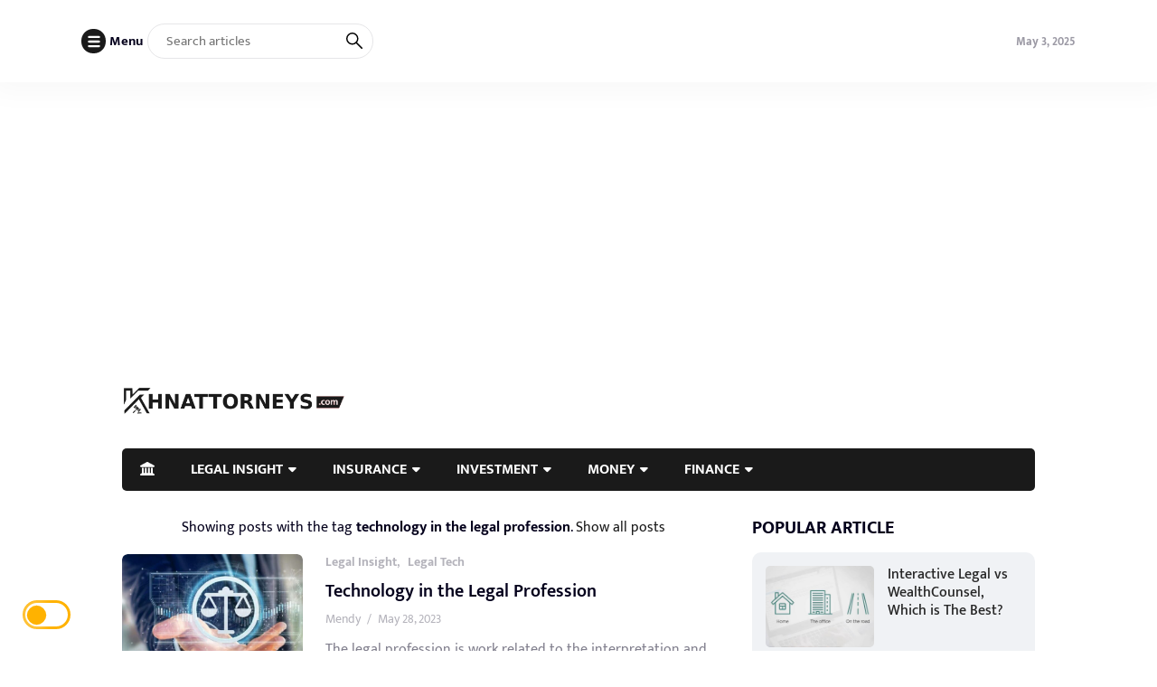

--- FILE ---
content_type: text/html; charset=utf-8
request_url: https://www.google.com/recaptcha/api2/aframe
body_size: 268
content:
<!DOCTYPE HTML><html><head><meta http-equiv="content-type" content="text/html; charset=UTF-8"></head><body><script nonce="34fuF9IiB10w3KySQE64BA">/** Anti-fraud and anti-abuse applications only. See google.com/recaptcha */ try{var clients={'sodar':'https://pagead2.googlesyndication.com/pagead/sodar?'};window.addEventListener("message",function(a){try{if(a.source===window.parent){var b=JSON.parse(a.data);var c=clients[b['id']];if(c){var d=document.createElement('img');d.src=c+b['params']+'&rc='+(localStorage.getItem("rc::a")?sessionStorage.getItem("rc::b"):"");window.document.body.appendChild(d);sessionStorage.setItem("rc::e",parseInt(sessionStorage.getItem("rc::e")||0)+1);localStorage.setItem("rc::h",'1769824836151');}}}catch(b){}});window.parent.postMessage("_grecaptcha_ready", "*");}catch(b){}</script></body></html>

--- FILE ---
content_type: text/javascript; charset=utf-8
request_url: https://kahnattorneys.com/wp-content/cache/autoptimize/autoptimize_single_d9aecb4e40b8c0fca6323b69f6389700.php?ver=1.3.3
body_size: 112
content:
jQuery(document).ready(function($){$(".menu-item-has-children").click(function(){if($("ul",this).is(":hidden")){$("ul",this).fadeIn("fast",function(){});}else{$("ul",this).fadeOut("fast",function(){});}});$("#open_nav_menu_slide, #navbar_mobile_open_menu_slide").click(function(){$(".navbar-menu-slide").animate({marginLeft:'0'},700);$(".navbar-menu-slide-container").animate({marginLeft:'0'},800);});$(".close-navbar-menu-slide").click(function(){$(".navbar-menu-slide").animate({marginLeft:'-100%'},700);$(".navbar-menu-slide-container").animate({marginLeft:'-100%'},800);});$("#network-list").mouseenter(function(){$(".network-menu").animate({marginLeft:'0'},0);});$(".network-menu").mouseleave(function(){$(".network-menu").animate({marginLeft:'-100%'},0);});$(window).scroll(function(){if($(this).scrollTop()>300){$("#go_top").fadeIn();}else{$("#go_top").fadeOut();}})
$("#go_top").click(function(){$("html, body").animate({scrollTop:0},0);});$(window).scroll(function(){if($(this).scrollTop()>300){$("#show_button").fadeIn();}else{$("#show_button").fadeOut();}});$(window).scroll(function(){if($(this).scrollTop()>110){$("#navbar_mobile").addClass("scroll");}else{$("#navbar_mobile").removeClass("scroll");}});$(".toggle-search-form-mobile").click(function(){$("#search_form_mobile").slideToggle();});$("#comments_count").click(function(){$("html, body").animate({scrollTop:$("#main_single_comments").offset().top},0)});$(function(){$(".lazy").Lazy();});});jQuery(function($){$('.wpnm-button').click(function(){$('.wpnm-button').toggleClass('active');if($('.wpnm-button').hasClass('active')){$('body').addClass('dark-mode');$('.custom_logo_id').css({"display":"none"});$('.custom_logo_dark_id').css({"display":"block"});localStorage.setItem('darkMode',true);}else{$('body').removeClass('dark-mode');$('.custom_logo_id').css({"display":"block"});$('.custom_logo_dark_id').css({"display":"none"});localStorage.removeItem('darkMode');}})
$('.wpnm-button2').click(function(){$('.wpnm-button2').toggleClass('active');if($('.wpnm-button2').hasClass('active')){$('body').addClass('dark-mode');localStorage.setItem('darkMode',true);$('.custom_logo_id').css({"display":"none"});$('.custom_logo_dark_id').css({"display":"block"});}else{$('body').removeClass('dark-mode');$('.custom_logo_id').css({"display":"block"});$('.custom_logo_dark_id').css({"display":"none"});localStorage.removeItem('darkMode');}})
if(localStorage.getItem("darkMode")){$('body').addClass('dark-mode');$('.wpnm-button').addClass('active');}});function myFunction(){}
jQuery(function($){$("#toc-button").click(function(){$('#toc-button').toggleClass('active');if($('#toc-button').hasClass('active')){$('.toc-btnHidden').fadeOut(0);$('.toc-btnShow').fadeIn(0);$('#toc-list').slideUp(300);}else{$('.toc-btnHidden').fadeIn(0);$('.toc-btnShow').fadeOut(0);$('#toc-list').slideDown(300);}})});